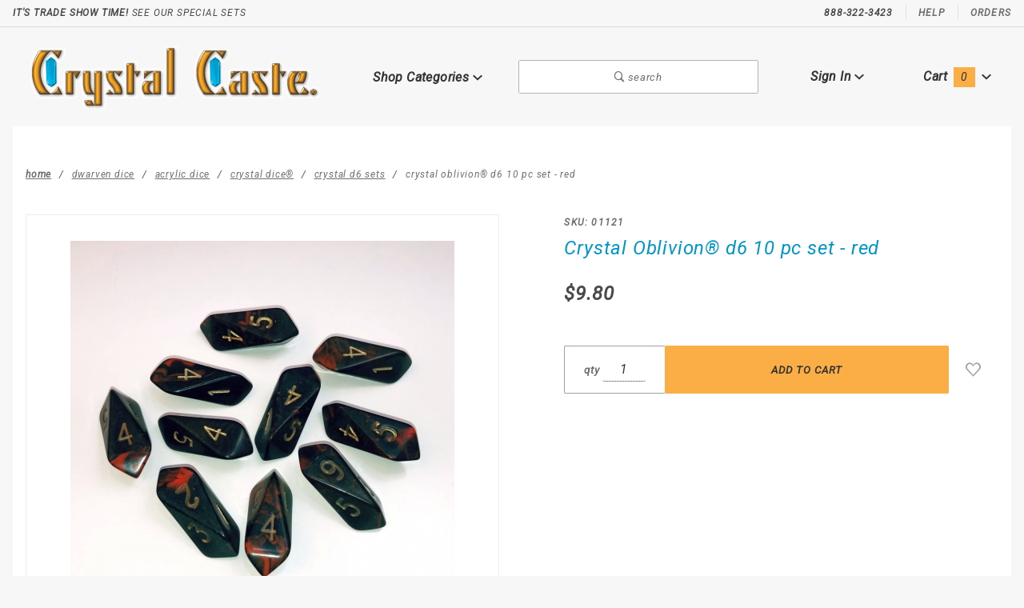

--- FILE ---
content_type: text/html
request_url: https://crystalcaste.com/crystal-oblivion-d6-10-pc-set-red.html
body_size: 14009
content:
<!DOCTYPE html><html lang="en" class="no-js" xmlns:fb="http://ogp.me/ns/fb#"><script>window.addEventListener('DOMContentLoaded', function () {sessionStorage.setItem('continue_url', 'https://crystalcaste.com/crystal-obliviona-d6-10-pc-set-red.html');});</script><head><meta charset="utf-8"><meta http-equiv="X-UA-Compatible" content="IE=edge"><meta name="viewport" content="width=device-width, initial-scale=1"><base href="https://crystalcaste.com/mm5/"><title>Crystal Caste: Crystal Oblivion® d6 10 pc set - red</title><link rel="preconnect" href="//www.google-analytics.com" data-resource-group="css_list" data-resource-code="preconnect-google-analytics" /><link href="https://fonts.gstatic.com" data-resource-group="css_list" data-resource-code="preconnect-google-fonts" /><link rel="stylesheet" href="https://fonts.googleapis.com/css?family=Poppins:300,400,600,700|Roboto:400i&amp;display=optional" data-resource-group="css_list" data-resource-code="google-fonts" /><link media="all" rel="stylesheet" type="text/css" href="https://crystalcaste.com/mm5/json.mvc?Store_Code=CC&amp;Function=CSSResource_Output&amp;CSSCombinedResource_Code=stylesheet&T=ed5ab0cc" data-resource-group="css_list" data-resource-code="stylesheet" /><link type="text/css" media="all" rel="stylesheet" href="themes/colossus/ui/css/smv-custom.css?T=34081d23" data-resource-group="css_list" data-resource-code="smv-custom" /><script type="text/javascript">
var MMThemeBreakpoints =
[
{
"code":	"mobile",
"name":	"Mobile",
"start":	{
"unit": "px",
"value": ""
}
,
"end":	{
"unit": "em",
"value": "39.999"
}
}
,{
"code":	"tablet",
"name":	"Tablet",
"start":	{
"unit": "px",
"value": ""
}
,
"end":	{
"unit": "em",
"value": "59.999"
}
}
];
</script>
<script type="text/javascript">
var json_url = "https:\/\/crystalcaste.com\/mm5\/json.mvc\u003F";
var json_nosessionurl = "https:\/\/crystalcaste.com\/mm5\/json.mvc\u003F";
var Store_Code = "CC";
</script>
<script type="text/javascript" src="https://crystalcaste.com/mm5/clientside.mvc?T=cd493915&amp;Module_Code=cmp-cssui-searchfield&amp;Filename=runtime.js" integrity="sha512-GT3fQyjPOh3ZvhBeXjc3+okpwb4DpByCirgPrWz6TaihplxQROYh7ilw9bj4wu+hbLgToqAFQuw3SCRJjmGcGQ==" crossorigin="anonymous" async defer></script>
<script type="text/javascript">
var MMSearchField_Search_URL_sep = "https:\/\/crystalcaste.com\/search.html\u003FSearch=";
(function( obj, eventType, fn )
{
if ( obj.addEventListener )
{
obj.addEventListener( eventType, fn, false );
}
else if ( obj.attachEvent )
{
obj.attachEvent( 'on' + eventType, fn );
}
})( window, 'mmsearchfield_override', function()
{
MMSearchField.prototype.Menu_Show = function () {if (this.menu_visible) {return;}this.menu_visible = true;};MMSearchField.prototype.Menu_Hide = function () {if (this.menu_visible) {return;}this.menu_visible = true;};MMSearchField.prototype.onMenuAppendHeader = function () {return null;};MMSearchField.prototype.onMenuAppendItem = function (data) {let span;span = newElement('div', {'class': 'u-text-center t-search-preview__item'}, null, null);span.innerHTML = data;return span;};MMSearchField.prototype.onMenuAppendStoreSearch = function (search_value) {let item;item = newElement('div', {'class': 'x-search-preview__search-all'}, null, null);item.element_text = newTextNode('Search store for... "' + search_value + '"', item);return item;};MMSearchField.prototype.onFocus = function () {this.element_menu.classList.toggle('x-search-preview--open');};MMSearchField.prototype.onBlur = function () {this.element_menu.classList.toggle('x-search-preview--open');};/*** Uncomment this to debug the layout styles of the results container.*//*MMSearchField.prototype.Menu_Empty = function() {this.Menu_Item_Select( null );};*//*** Global search controls.*/(function () {'use strict';let searchOpeners = document.querySelectorAll('[data-hook="open-search"]');let searchCloser = document.querySelector('[data-hook="close-search"]');/*** Open global search and set focus to the input field.*/searchOpeners.forEach(function (searchOpener) {searchOpener.addEventListener('click', function (event) {event.preventDefault();document.documentElement.classList.toggle('has-active-search-preview');document.querySelector('[data-hook="global-search"]').focus();});});/*** Close global search.*/searchCloser.addEventListener('click', function (event) {event.preventDefault();document.documentElement.classList.toggle('has-active-search-preview');});/*** Close global search when the `Esc` key is pressed.*/window.addEventListener('keydown', function (keyEvent) {if (keyEvent.defaultPrevented) {return; // Do nothing if the event was already processed}switch (keyEvent.key) {case 'Escape':if (document.documentElement.classList.contains('has-active-search-preview')) {document.documentElement.classList.toggle('has-active-search-preview');}break;default:return;}keyEvent.preventDefault();}, true);}());
} );
</script>
<script type="text/javascript" src="https://crystalcaste.com/mm5/clientside.mvc?T=cd493915&amp;Filename=runtime_ui.js" integrity="sha512-ZIZBhU8Ftvfk9pHoUdkXEXY8RZppw5nTJnFsMqX+3ViPliSA/Y5WRa+eK3vIHZQfqf3R/SXEVS1DJTjmKgVOOw==" crossorigin="anonymous" async defer></script><script type="text/javascript" src="https://crystalcaste.com/mm5/clientside.mvc?T=cd493915&amp;Filename=ajax.js" integrity="sha512-hBYAAq3Edaymi0ELd4oY1JQXKed1b6ng0Ix9vNMtHrWb3FO0tDeoQ95Y/KM5z3XmxcibnvbVujqgLQn/gKBRhA==" crossorigin="anonymous" async defer></script><link rel="apple-touch-icon" sizes="180x180" href="graphics/00000001/favicon/apple-touch-icon.png"><link rel="icon" type="image/png" sizes="32x32" href="graphics/00000001/favicon/favicon-32x32.png"><link rel="icon" type="image/png" sizes="16x16" href="graphics/00000001/favicon/favicon-16x16.png"><link rel="manifest" href="graphics/00000001/favicon/site.webmanifest"><link rel="canonical" href="https://crystalcaste.com/crystal-obliviona-d6-10-pc-set-red.html" itemprop="url"><script type="text/javascript" src="https://crystalcaste.com/mm5/clientside.mvc?T=cd493915&Module_Code=mvga&amp;Filename=mvga.js"></script><link href="https://fonts.googleapis.com/css2?family=Metamorphous&display=swap" rel="stylesheet">
<link type="text/css" media="all" rel="stylesheet" integrity="sha256-lWOXBr8vqpiy3pliCN1FmPIYkHdcr8Y0nc2BRMranrA= sha384-0K5gx4GPe3B0+RaqthenpKbJBAscHbhUuTd+ZmjJoHkRs98Ms3Pm2S4BvJqkmBdh sha512-wrhf+QxqNNvI+O73Y1XxplLd/Bt2GG2kDlyCGfeByKkupyZlAKZKAHXE2TM9/awtFar6eWl+W9hNO6Mz2QrA6Q==" crossorigin="anonymous" href="https://crystalcaste.com/mm5/json.mvc?Store_Code=CC&amp;Function=CSSResource_Output&amp;CSSResource_Code=mm-theme-styles&T=527f9023" data-resource-group="modules" data-resource-code="mm-theme-styles" /><script type="text/javascript" src="scripts/00000001/runtime_combofacets.js?T=701f0f9d" data-resource-group="head_tag" data-resource-code="runtimecombofacets"></script><script type="text/javascript" src="https://crystalcaste.com/mm5/clientside.mvc?T=cd493915&amp;Filename=runtime.js" integrity="sha512-EiU7WIxWkagpQnQdiP517qf12PSFAddgl4rw2GQi8wZOt6BLZjZIAiX4R53VP0ePnkTricjSB7Edt1Bef74vyg==" crossorigin="anonymous" async defer></script><script type="text/javascript" src="https://crystalcaste.com/mm5/clientside.mvc?T=cd493915&amp;Filename=MivaEvents.js" integrity="sha512-bmgSupmJLB7km5aCuKy2K7B8M09MkqICKWkc+0w/Oex2AJv3EIoOyNPx3f/zwF0PZTuNVaN9ZFTvRsCdiz9XRA==" crossorigin="anonymous" async defer></script><script type="text/javascript" src="https://crystalcaste.com/mm5/clientside.mvc?T=cd493915&amp;Filename=AttributeMachine.js" integrity="sha512-e2qSTe38L8wIQn4VVmCXg72J5IKMG11e3c1u423hqfBc6VT0zY/aG1c//K/UjMA6o0xmTAyxRmPOfEUlOFFddQ==" crossorigin="anonymous" async defer></script>
<script type="text/javascript">
(function( obj, eventType, fn )
{
if ( obj.addEventListener )
{
obj.addEventListener( eventType, fn, false );
}
else if ( obj.attachEvent )
{
obj.attachEvent( 'on' + eventType, fn );
}
})( window, 'attributemachine_override', function()
{
AttributeMachine.prototype.Generate_Discount = function (discount) {var discount_div;discount_div = document.createElement('div');discount_div.innerHTML = discount.descrip + ': ' + discount.formatted_discount;return discount_div;};AttributeMachine.prototype.Generate_Swatch = function (product_code, attribute, option) {var swatch_container = document.querySelector('#swatches');var swatch = document.createElement('li');var img = document.createElement('img');img.src = option.image;img.setAttribute('alt', option.prompt);img.setAttribute('title', option.prompt);swatch.classList.add('o-list-inline__item');swatch.setAttribute('data-code', option.code);swatch.setAttribute('data-color', option.prompt);swatch.appendChild(img);setTimeout(function () {if (swatch_container) {var swatch_element = swatch_container.querySelector('ul');var swatch_select = document.querySelector('[data-hook="attribute-swatch-select"]');var swatch_selected = swatch_select.options[swatch_select.selectedIndex].text;var swatch_name_element = document.querySelector('[data-hook="attribute-swatch-name"]');var swatchElements = swatch_element.querySelectorAll('li');swatch_element.removeAttribute('style');swatch_element.classList.add('o-list-inline');/*** Adds the selected swatch name to the label.*/swatch_name_element.textContent = swatch_selected;/*** Adds an active class to the selected swatch.*/swatchElements.forEach(function (swatchElement) {var swatchColor = swatchElement.getAttribute('data-code');var swatchImage = swatchElement.querySelector('img');if (swatchColor === swatch_select.options[swatch_select.selectedIndex].value) {swatchImage.classList.add('x-product-layout-purchase__swatches--active');}});}}, 0);return swatch;};AttributeMachine.prototype.Swatch_Click = function(input, attribute, option) {var swatch_name_element = document.querySelector('[data-hook="attribute-swatch-name"]');var i;for (i = 0; i < input.select.options.length; i++) {if (input.select.options[i].value === option.code) {input.select.selectedIndex = i;}}if (attribute.inventory) {this.Attribute_Changed(input);}swatch_name_element.innerHTML = option.prompt;};
} );
</script>
<script type="text/javascript" src="https://crystalcaste.com/mm5/clientside.mvc?T=cd493915&amp;Filename=ImageMachine.js" integrity="sha512-luSn6atUPOw8U8HPV927zNVkcbbDcvbAlaSh/MEWznSCrOzPC2iQVeXSwLabEEn43FBmR6lKN0jhsWKmJR4n1Q==" crossorigin="anonymous" async defer></script>
<script type="text/javascript">
(function( obj, eventType, fn )
{
if ( obj.addEventListener )
{
obj.addEventListener( eventType, fn, false );
}
else if ( obj.attachEvent )
{
obj.attachEvent( 'on' + eventType, fn );
}
})( window, 'imagemachine_override', function()
{
window.gallery = [];let generate_thumbnail_event = new CustomEvent('ImageMachine_Generate_Thumbnail');let thumbnailIndex = 0;let thumbnail_width;let thumbnail_height;let gallery_container;let gallery_Index = 0;let productName = 'Crystal Oblivion\u00AE d6 10 pc set - red';gallery_container = document.createElement('div');gallery_container.classList.add('x-product-photo-gallery');gallery_container.setAttribute('data-hook', 'photo-gallery');/*** This function allows you to prepend or append code to an existing function.* https://stackoverflow.com/questions/9134686/adding-code-to-a-javascript-function-programmatically*/function functionExtender(container, funcName, prepend, append) {(function () {'use strict';let cachedFunction = container[funcName];container[funcName] = function () {if (prepend) {prepend.apply(this);}let result = cachedFunction.apply(this, arguments);if (append) {append.apply(this);}return result;};})();}ImageMachine.prototype.oninitialize = function (data) {window.gallery = [];gallery_container.innerHTML = '';gallery_Index = 0;thumbnailIndex = 0;this.Initialize(data);this.main_image.setAttribute('data-index', '0');};ImageMachine.prototype.ImageMachine_Generate_Thumbnail = function (thumbnail_image, main_image, closeup_image, type_code) {let img;let thumbnail;let gallery_element;let gallery_image;if (!thumbnail_width && !thumbnail_height) {thumbnail_width = this.thumb_width + 'px';thumbnail_height = this.thumb_height + 'px';}thumbnail = document.createElement('span');thumbnail.classList.add('x-product-layout-images__thumbnail-image');thumbnail.setAttribute('data-index', thumbnailIndex++);thumbnail.setAttribute('data-main', main_image);thumbnail.setAttribute('data-type', type_code);thumbnail.setAttribute('data-zoom', closeup_image);thumbnail.setAttribute('style', 'width: ' + thumbnail_width + '; display: inline-block; height: ' + thumbnail_height +';');if (typeof( thumbnail_image ) === 'string' && thumbnail_image.length > 0) {img = document.createElement('img');img.src = thumbnail_image;img.setAttribute('alt', productName);img.setAttribute('itemprop', 'thumbnail');thumbnail.appendChild(img);}/*** Create a scrollable gallery, append it to the page, and open on main image click.*/gallery_image = (typeof (closeup_image) === 'string' && closeup_image.length > 0) ? closeup_image : main_image;if (typeof( closeup_image ) === 'string' && closeup_image.length > 0) {gallery_element = document.createElement('img');gallery_element.src = gallery_image;gallery_element.setAttribute('data-index', gallery_Index++);gallery_element.setAttribute('alt', productName);gallery_container.appendChild(gallery_element);}gallery.push({src: gallery_image,title: productName});document.dispatchEvent(generate_thumbnail_event);return thumbnail;};let gallery_template = document.querySelector('[data-hook="photo-gallery-template"]');if (gallery_template) {gallery_template.appendChild(gallery_container);}/*** This controls what happens when you click a thumbnail.*/functionExtender(ImageMachine.prototype,'onthumbnailimageclick',function () {},function () {let clickedElement = event.target;//console.log(clickedElement.getAttribute('data-index'));this.main_image.setAttribute('data-index', clickedElement.getAttribute('data-index'));});/*** This disables the default Miva image zoom functionality.* @return {boolean}*/ImageMachine.prototype.Closeup_Open = function () {return false;};ImageMachine.prototype.onmainimageclick = function () {};
} );
</script>
<meta property="og:title" content="Crystal Oblivion® d6 10 pc set - red"><meta property="og:type" content="product"><meta property="og:image" content="https://crystalcaste.com/mm5/graphics/00000001/01121-crystal-oblivion-10d6-red-1000.jpg"><meta property="og:url" content="https://crystalcaste.com/crystal-obliviona-d6-10-pc-set-red.html"><meta property="og:site_name" content="Crystal Caste"><meta property="og:description" content="Check out the deal on Crystal Oblivion® d6 10 pc set - red at Crystal Caste"><meta property="og:locale" content="en_US"><meta name="twitter:card" content="summary_large_image"><meta name="twitter:site" content="@TWITTER_ACCOUNT"><meta name="twitter:creator" content="@TWITTER_ACCOUNT"><meta name="twitter:url" content="https://crystalcaste.com/crystal-obliviona-d6-10-pc-set-red.html"><meta name="twitter:title" content="Crystal Oblivion® d6 10 pc set - red"><meta name="twitter:description" content="Check out the deal on Crystal Oblivion® d6 10 pc set - red at Crystal Caste"><meta name="twitter:image" content="https://crystalcaste.com/mm5/graphics/00000001/01121-crystal-oblivion-10d6-red-1000.jpg"><meta name="twitter:image:alt" content="Crystal Oblivion® d6 10 pc set - red"></head><body id="js-PROD" class="o-site-wrapper t-page-prod"><section class="o-wrapper o-wrapper--full t-global-search" itemscope itemtype="http://schema.org/WebSite"><meta itemprop="url" content="//crystalcaste.com/"/><form class="t-global-search__form" method="post" action="https://crystalcaste.com/search.html" itemprop="potentialAction" itemscope itemtype="http://schema.org/SearchAction"><fieldset><legend>Product Search</legend><ul class="c-form-list"><li class="c-form-list__item c-form-list__item--full c-control-group u-flex o-layout--align-center o-layout--justify-between"><label class="u-color-gray-50 u-font-tiny" for="global-search"><span class="u-icon-search"></span> search</label><button class="c-button c-control-group__button u-bg-gray-10 u-border-none u-color-gray-50 u-font-tiny u-text-uppercase" data-hook="close-search" type="button"><span class="u-font-tiny u-icon-cross"></span> Close</button></li><li class="c-form-list__item c-form-list__item--full c-control-group u-flex"><meta itemprop="target" content="https://crystalcaste.com/search.html?q={Search}"/><input id="global-search" class="c-form-input c-control-group__field u-bg-transparent u-border-none u-font-huge u-text-bold" data-hook="global-search" data-mm_searchfield="Yes" data-mm_searchfield_id="x-search-preview" type="search" name="Search" value="" placeholder="" autocomplete="off" required itemprop="query-input"><button class="c-button c-button--large c-control-group__button u-bg-transparent u-border-none u-color-gray-40 u-font-tiny o-layout--no-wrap u-text-uppercase" type="submit"><span class="u-font-tiny u-icon-arrow-left"></span> Press Enter</button></li></ul></fieldset><span class="x-search-preview t-search-preview" data-hook="search-preview" data-mm_searchfield_menu="Yes" data-mm_searchfield_id="x-search-preview"></span></form></section><div id="refinery_annex" class="readytheme-contentsection">
<section class="x-refinery-annex" data-hook="refinery-annex">
<div class="x-refinery-annex__content u-bg-white">
<header class="x-refinery-annex__header">
<button class="c-button c-button--large u-bg-gray-20 u-color-gray-50" data-hook="close-refinery-annex" type="button" aria-label="Close Facets List">
<span class="u-font-small u-icon-cross"></span>
</button>
<span class="x-refinery-annex__title">Filters</span>
</header>
<div class="x-refinery-annex__list">
<nav class="x-category-tree">
<div class="x-category-tree__row">
<form method="get" action="https://crystalcaste.com/crystal-oblivion-d6-10-pc-set-red.html">
<fieldset>
<legend>Search Facets</legend>

<input type="hidden" name="Category_Code" value="CD10d6" />


<input type="hidden" name="Search" value="" />
<input type="hidden" name="Sort_By" value="disp_order" />
<input type="hidden" name="Per_Page" value="" />
<ul class="c-form-list">
</ul>
</fieldset>
</form>
</div>
</nav>
</div>
</div>
</section>
</div>
<header class="o-wrapper o-wrapper--full o-wrapper--flush t-site-header" data-hook="site-header"><div id="fasten_header" class="x-fasten-header">
<section class="o-layout o-layout--align-center t-site-header__masthead" data-hook="fasten-header">
<div class="o-layout__item u-width-2 u-text-center t-site-header__logo">
<a href="https://crystalcaste.com/" title="Crystal Caste" rel="nofollow">

<img class="x-fasten-header__logo-image" src="graphics/00000001/g_animated_logo_2020.gif" alt="Crystal Caste" style="max-width: px; max-height: 0px;">

</a>
</div>
<div class="o-layout__item u-width-2 ">
<a class="c-button u-bg-transparent x-omega-navigation__trigger t-primary-link" data-hook="open-omega" href="https://crystalcaste.com/our-catalog.html">Shop Categories <span class="u-font-tiny u-icon-chevron-down x-omega-navigation__trigger-icon t-prevent-events"></span></a>
</div>
<div class="o-layout__item u-width-4 u-width-5--wu-text-center ">
<button class="c-button c-button--full c-button--large u-bg-transparent u-border-gray-30 u-color-gray-50 u-font-tiny t-open-search" data-hook="open-search" type="button"><span class="u-icon-search"></span> search</button>
</div>
<ul class="o-layout__item o-list-bare u-flex u-grids-3 u-text-center u-width-4 u-width-3--w t-site-header__masthead-customer-block ">
<li class="o-layout__item u-block">
<a class="t-primary-link" href="https://crystalcaste.com/wish-lists.html">Wish List</a>
</li>
<li class="o-layout__item">

<a class="t-primary-link" href="https://crystalcaste.com/customer-log-in.html">Sign In</a>

</li>
<li class="o-layout__item">
<a class="t-primary-link t-site-header__basket-link" href="https://crystalcaste.com/basket-contents.html">
Cart
<span class="u-bg-primary u-color-black t-site-header__basket-link-quantity t-prevent-events" data-hook="mini-basket-count">0</span>
</a>
</li>
</ul>
<div class="o-layout__item u-width-12 u-width-10--l u-hidden ">
<br class="u-hidden--m">
<span class="c-heading-echo u-block u-text-bold u-text-center u-text-right--l u-text-uppercase u-color-gray-50"><span class="u-icon-secure"></span> Secure Checkout</span>
</div>
</section>
</div>
<section class="t-site-header__top-navigation "><div class="u-text-center u-text-left--m"><span id="header_message" class="readytheme-banner">
<a href="https://crystalcaste.com/trade-shows.html" target="_self"><span class="u-text-uppercase t-site-header__message"><strong>It's Trade Show Time!</strong> See Our Special Sets</span></a>
</span>
</div><nav class="u-hidden u-flex--m"><span class="t-site-header__links u-hidden--m u-inline-block--l">888-322-3423</span><a class="t-secondary-link t-site-header__links" href="https://crystalcaste.com/customer-service-contact-us.html" title="Help">Help</a>
<a class="t-secondary-link t-site-header__links" href="https://crystalcaste.com/order-history-list.html" title="Orders">Orders</a>
</nav></section><section class="o-wrapper t-site-header__masthead"><div class="o-layout o-layout--align-center"><div class="o-layout__item u-flex u-grids-2 u-hidden--l u-width-3 "><button class="c-button c-button--flush c-button--full c-button--hollow u-bg-transparent u-border-none u-color-gray-50 u-icon-menu" data-hook="open-main-menu " type="button" aria-label="Open Main Menu"></button><button class="c-button c-button--flush c-button--full c-button--hollow u-bg-transparent u-border-none u-color-gray-50 u-icon-search" data-hook="open-search" type="button" aria-label="Open Search Box"></button></div><div class="o-layout__item u-width-7 u-width-7--m u-width-4--l u-text-center t-site-header__logo"><a href="https://crystalcaste.com/" title="Crystal Caste" rel="nofollow"><img src="graphics/00000001/g_animated_logo_2020.gif" alt="Crystal Caste"></a></div><div class="o-layout__item u-flex u-grids-2 u-hidden--l u-width-3 u-width-2--m "><a class="c-button c-button--flush c-button--full u-bg-primary u-border-none u-color-black t-site-header__basket-link-quantity--mobile" data-hook="open-mini-basket mini-basket-count" href="https://crystalcaste.com/basket-contents.html">0<span class="u-font-tiny u-icon-chevron-down t-site-header__basket-icon t-prevent-events"></span></a></div><div class="o-layout__item u-hidden u-block--l u-width-2 u-text-center "><button class="c-button u-bg-transparent x-omega-navigation__trigger t-primary-link" data-hook="activate-omega" type="button">Shop Categories <span class="u-font-tiny u-icon-chevron-down x-omega-navigation__trigger-icon t-prevent-events"></span></button></div><div class="o-layout__item u-hidden u-block--l u-width-3--l u-width-4--w u-text-center "><button class="c-button c-button--full c-button--large u-bg-transparent u-border-gray-30 u-color-gray-50 u-font-small t-open-search" data-hook="open-search" type="button"><span class="u-icon-search"></span> search</button></div><ul class="o-layout__item o-list-bare u-hidden u-flex--l u-grids-2 u-text-center u-width-3--l u-width-2--w t-site-header__masthead-customer-block "><li class="o-layout__item"><a class="x-show-related__link t-primary-link" data-hook="show-related" data-target="global-account" href="https://crystalcaste.com/customer-log-in.html">Sign In <span class="x-show-related__icon u-font-tiny u-icon-chevron-down t-prevent-events"></span></a></li><li class="o-layout__item"><a class="t-primary-link t-site-header__basket-link" data-hook="open-mini-basket" href="https://crystalcaste.com/basket-contents.html">Cart<span class="u-bg-primary u-color-black t-site-header__basket-link-quantity t-prevent-events" data-hook="mini-basket-count">0</span><span class="u-font-tiny u-icon-chevron-down t-site-header__basket-icon t-prevent-events"></span></a></li></ul><div id="global_account" class="readytheme-contentsection">
<div class="u-bg-gray-10 u-over-everything t-global-account" data-hook="global-account">
<form class="t-global-account__form" method="post" action="https://crystalcaste.com/crystal-oblivion-d6-10-pc-set-red.html" autocomplete="off">
<fieldset>
<legend>Global Account Log In</legend>
<input type="hidden" name="Action" value="LOGN" />
<input type="hidden" name="Category_Code" value="CD10d6" />
<input type="hidden" name="Product_Code" value="01121" />
<input type="hidden" name="Search" value="" />
<input type="hidden" name="Per_Page" value="" />
<input type="hidden" name="Sort_By" value="disp_order" />
<ul class="c-form-list">
<li class="c-form-list__item c-form-list__item--full">
<label id="Login_Email_Label" for="Login_Email" title="Email Adress">
<input id="Login_Email" class="c-form-input c-form-input--large u-text-uppercase" type="email" name="Customer_LoginEmail" value="" aria-labelledby="Login_Email_Label" autocomplete="email" placeholder="Email" required>
</label>
</li>
<li class="c-form-list__item c-form-list__item--full">
<label id="Login_Password_Label" for="Login_Password" title="Password">
<input id="Login_Password" class="c-form-input c-form-input--large u-text-uppercase" type="password" name="Customer_Password" aria-labelledby="Login_Password_Label" autocomplete="current-password" placeholder="Password">
</label>
</li>
<li class="c-form-list__item c-form-list__item--full">
<input class="c-button c-button--full c-button--huge u-bg-black u-color-white u-font-small u-text-medium u-text-uppercase" type="submit" value="Sign In">
</li>
<li class="c-form-list__item c-form-list__item--full">
<a class="c-button c-button--full c-button--hollow c-button--huge u-bg-gray-10 u-color-black u-font-small u-text-medium u-text-uppercase" href="https://crystalcaste.com/customer-log-in.html">Register</a>
</li>
<li class="c-form-list__item c-form-list__item--full u-text-center">
<a class="u-font-tiny u-text-medium u-text-uppercase t-secondary-link" href="https://crystalcaste.com/forgot-password.html">Forgot Password?</a>
</li>
</ul>
</fieldset>
</form>
</div>
</div>
<div id="mini_basket" class="readytheme-contentsection">
<section class="u-bg-gray-10 x-mini-basket" data-hook="mini-basket" data-item-count="0" data-subtotal=""><div class="x-mini-basket__content"><footer class="x-mini-basket__footer"><div class="x-messages x-messages--info u-text-center u-text-medium u-text-uppercase">Your Shopping Cart Is Empty</div></footer></div></section>
</div>
<div class="o-layout__item u-width-12 u-width-10--l u-hidden "><br class="u-hidden--m"><span class="u-block u-text-bold u-text-center u-text-right--l u-text-uppercase u-color-gray-50"><span class="u-icon-secure"></span> Secure Checkout</span></div></div></section><section class="o-wrapper u-over-page x-omega-navigation" data-hook="omega-navigation">
<div class="o-layout o-layout--flush u-bg-gray-10">
<nav class="o-layout__item u-width-12">
<div class="x-omega-navigation__wrap">
<header class="x-omega-navigation__header u-hidden--l c-control-group">
<a class="c-button c-button--full c-control-group__button u-bg-transparent u-color-gray-40" href="https://crystalcaste.com/customer-log-in.html"><span class="u-icon-user"></span> Sign In or Register</a>
<button class="c-button c-control-group__button u-bg-transparent u-color-gray-40 u-icon-cross" data-hook="close-main-menu" type="button" aria-label="Close Main Menu"></button>
</header>
<div class="o-layout x-omega-navigation__content" data-hook="omega-navigation__content">
<div class="o-layout__item u-width-12 u-width-3--l x-omega-navigation__parents" data-hook="omega-navigation__parents">
<ul class="x-omega-navigation__row">
<li class="x-omega-navigation__list ">
<a class="x-omega-navigation__link" data-hook="omega-navigation__link " href="https://crystalcaste.com/crystal-dicea.html" target="_self">
Crystal Dice
</a>
</li>
<li class="x-omega-navigation__list has-child-menu" data-hook="omega-child-menu">
<a class="x-omega-navigation__link" data-hook="omega-navigation__link " data-children="2" href="https://crystalcaste.com/acrylic-dice.html" target="_self">
Acrylic Dice
<span class="x-omega-navigation__link-carat u-hidden--l"><span class="u-icon-chevron-right"></span></span>
</a>
<ul class="x-omega-navigation__row u-hidden--l is-hidden">
<li class="x-omega-navigation__list" data-hook="show-previous-menu">
<span class="x-omega-navigation__link"><span class="u-icon-chevron-left">&nbsp;</span><span class="o-layout--grow">Main Menu</span></span>
</li>
<li class="x-omega-navigation__list ">
<a class="x-omega-navigation__link" href="https://crystalcaste.com/fantasy-dice.html" target="_self">
Fantasy Dice
</a>
</li>
<li class="x-omega-navigation__list ">
<a class="x-omega-navigation__link" href="https://crystalcaste.com/classic-dice.html" target="_self">
Classic Dice
</a>
</li>
<li class="x-omega-navigation__list">
<a class="x-omega-navigation__link" href="https://crystalcaste.com/acrylic-dice.html" target="_self">View All Acrylic Dice</a>
</li>
</ul>
</li>
<li class="x-omega-navigation__list has-child-menu" data-hook="omega-child-menu">
<a class="x-omega-navigation__link" data-hook="omega-navigation__link " data-children="5" href="https://crystalcaste.com/dwarven-dice.html" target="_self">
Dwarven Dice
<span class="x-omega-navigation__link-carat u-hidden--l"><span class="u-icon-chevron-right"></span></span>
</a>
<ul class="x-omega-navigation__row u-hidden--l is-hidden">
<li class="x-omega-navigation__list" data-hook="show-previous-menu">
<span class="x-omega-navigation__link"><span class="u-icon-chevron-left">&nbsp;</span><span class="o-layout--grow">Main Menu</span></span>
</li>
<li class="x-omega-navigation__list ">
<a class="x-omega-navigation__link" href="https://crystalcaste.com/dwarven-stonesa.html" target="_self">
Dwarven Stones
</a>
</li>
<li class="x-omega-navigation__list ">
<a class="x-omega-navigation__link" href="https://crystalcaste.com/unique-dwarven-stonesa.html" target="_self">
Extraordinary Dwarven Stones
</a>
</li>
<li class="x-omega-navigation__list ">
<a class="x-omega-navigation__link" href="https://crystalcaste.com/dwarven-metala.html" target="_self">
Dwarven Metal
</a>
</li>
<li class="x-omega-navigation__list">
<a class="x-omega-navigation__link" href="https://crystalcaste.com/dwarven-dice.html" target="_self">View All Dwarven Dice</a>
</li>
</ul>
</li>
<li class="x-omega-navigation__list ">
<a class="x-omega-navigation__link" data-hook="omega-navigation__link " href="https://crystalcaste.com/battlehivea.html" target="_self">
BattleHives
</a>
</li>
<li class="x-omega-navigation__list has-child-menu" data-hook="omega-child-menu">
<a class="x-omega-navigation__link" data-hook="omega-navigation__link " data-children="10" href="https://crystalcaste.com/em-4-miniatures.html" target="_self">
Miniatures
<span class="x-omega-navigation__link-carat u-hidden--l"><span class="u-icon-chevron-right"></span></span>
</a>
<ul class="x-omega-navigation__row u-hidden--l is-hidden">
<li class="x-omega-navigation__list" data-hook="show-previous-menu">
<span class="x-omega-navigation__link"><span class="u-icon-chevron-left">&nbsp;</span><span class="o-layout--grow">Main Menu</span></span>
</li>
<li class="x-omega-navigation__list ">
<a class="x-omega-navigation__link" href="https://crystalcaste.com/the-farmhouse.html" target="_self">
The Farmhouse
</a>
</li>
<li class="x-omega-navigation__list">
<a class="x-omega-navigation__link" href="https://crystalcaste.com/em-4-miniatures.html" target="_self">View All Miniatures</a>
</li>
</ul>
</li>
<li class="x-omega-navigation__list has-child-menu" data-hook="omega-child-menu">
<a class="x-omega-navigation__link" data-hook="omega-navigation__link " data-children="12" href="https://crystalcaste.com/accessories.html" target="_self">
Accessories
<span class="x-omega-navigation__link-carat u-hidden--l"><span class="u-icon-chevron-right"></span></span>
</a>
<ul class="x-omega-navigation__row u-hidden--l is-hidden">
<li class="x-omega-navigation__list" data-hook="show-previous-menu">
<span class="x-omega-navigation__link"><span class="u-icon-chevron-left">&nbsp;</span><span class="o-layout--grow">Main Menu</span></span>
</li>
<li class="x-omega-navigation__list ">
<a class="x-omega-navigation__link" href="https://crystalcaste.com/battlehivea.html" target="_self">
BattlHives
</a>
</li>
<li class="x-omega-navigation__list ">
<a class="x-omega-navigation__link" href="https://crystalcaste.com/em-4-miniatures.html" target="_self">
eM-4-Miniatures
</a>
</li>
<li class="x-omega-navigation__list ">
<a class="x-omega-navigation__link" href="https://crystalcaste.com/combat-mata.html" target="_self">
Combat Mat®
</a>
</li>
<li class="x-omega-navigation__list ">
<a class="x-omega-navigation__link" href="https://crystalcaste.com/dice-bags.html" target="_self">
Dice Bags
</a>
</li>
<li class="x-omega-navigation__list ">
<a class="x-omega-navigation__link" href="https://crystalcaste.com/treasure-chests.html" target="_self">
Treasure Chests
</a>
</li>
<li class="x-omega-navigation__list ">
<a class="x-omega-navigation__link" href="https://crystalcaste.com/eldritch-gems.html" target="_self">
Eldritch Gems
</a>
</li>
<li class="x-omega-navigation__list ">
<a class="x-omega-navigation__link" href="https://crystalcaste.com/skullbonesa.html" target="_self">
Skull+Bones™
</a>
</li>
<li class="x-omega-navigation__list ">
<a class="x-omega-navigation__link" href="https://crystalcaste.com/battletop.html" target="_self">
BattleTop
</a>
</li>
<li class="x-omega-navigation__list">
<a class="x-omega-navigation__link" href="https://crystalcaste.com/accessories.html" target="_self">View All Accessories</a>
</li>
</ul>
</li>
<li class="x-omega-navigation__list has-child-menu" data-hook="omega-child-menu">
<a class="x-omega-navigation__link" data-hook="omega-navigation__link " data-children="21" href="" target="_self">
Gifts
<span class="x-omega-navigation__link-carat u-hidden--l"><span class="u-icon-chevron-right"></span></span>
</a>
<ul class="x-omega-navigation__row u-hidden--l is-hidden">
<li class="x-omega-navigation__list" data-hook="show-previous-menu">
<span class="x-omega-navigation__link"><span class="u-icon-chevron-left">&nbsp;</span><span class="o-layout--grow">Main Menu</span></span>
</li>
<li class="x-omega-navigation__list ">
<a class="x-omega-navigation__link" href="https://crystalcaste.com/dwarven-stonesa-jewelry.html" target="_self">
Dwarven Stones Jewelry
</a>
</li>
<li class="x-omega-navigation__list ">
<a class="x-omega-navigation__link" href="https://crystalcaste.com/jingle-bones.html" target="_self">
Jingle Bones
</a>
</li>
<li class="x-omega-navigation__list ">
<a class="x-omega-navigation__link" href="https://crystalcaste.com/skullbonesa.html" target="_self">
Skull + Bones
</a>
</li>
<li class="x-omega-navigation__list ">
<a class="x-omega-navigation__link" href="https://crystalcaste.com/inflatable-d20.html" target="_self">
Inflatable D20
</a>
</li>
<li class="x-omega-navigation__list">
<a class="x-omega-navigation__link" href="" target="_self">View All Gifts</a>
</li>
</ul>
</li>
<li class="x-omega-navigation__list has-child-menu" data-hook="omega-child-menu">
<a class="x-omega-navigation__link" data-hook="omega-navigation__link " data-children="26" href="https://crystalcaste.com/giant-d20-dwarven-metala.html" target="_self">
Games
<span class="x-omega-navigation__link-carat u-hidden--l"><span class="u-icon-chevron-right"></span></span>
</a>
<ul class="x-omega-navigation__row u-hidden--l is-hidden">
<li class="x-omega-navigation__list" data-hook="show-previous-menu">
<span class="x-omega-navigation__link"><span class="u-icon-chevron-left">&nbsp;</span><span class="o-layout--grow">Main Menu</span></span>
</li>
<li class="x-omega-navigation__list ">
<a class="x-omega-navigation__link" href="https://crystalcaste.com/pyrate-poker-set.html" target="_self">
Icehouse Pyramids
</a>
</li>
<li class="x-omega-navigation__list">
<a class="x-omega-navigation__link" href="https://crystalcaste.com/giant-d20-dwarven-metala.html" target="_self">View All Games</a>
</li>
</ul>
</li>
<li class="x-omega-navigation__list has-child-menu" data-hook="omega-child-menu">
<a class="x-omega-navigation__link" data-hook="omega-navigation__link " data-children="28" href="https://crystalcaste.com/information.html" target="_self">
Information
<span class="x-omega-navigation__link-carat u-hidden--l"><span class="u-icon-chevron-right"></span></span>
</a>
<ul class="x-omega-navigation__row u-hidden--l is-hidden">
<li class="x-omega-navigation__list" data-hook="show-previous-menu">
<span class="x-omega-navigation__link"><span class="u-icon-chevron-left">&nbsp;</span><span class="o-layout--grow">Main Menu</span></span>
</li>
<li class="x-omega-navigation__list ">
<a class="x-omega-navigation__link" href="https://crystalcaste.com/ordering-information.html" target="_self">
Ordering Information
</a>
</li>
<li class="x-omega-navigation__list ">
<a class="x-omega-navigation__link" href="https://crystalcaste.com/store-finder.html" target="_self">
Store Finder
</a>
</li>
<li class="x-omega-navigation__list ">
<a class="x-omega-navigation__link" href="https://crystalcaste.com/links.html" target="_self">
Links
</a>
</li>
<li class="x-omega-navigation__list ">
<a class="x-omega-navigation__link" href="https://crystalcaste.com/contact-895.html" target="_self">
Contact Us
</a>
</li>
<li class="x-omega-navigation__list ">
<a class="x-omega-navigation__link" href="https://crystalcaste.com/wholesale.html" target="_self">
Wholesale
</a>
</li>
<li class="x-omega-navigation__list">
<a class="x-omega-navigation__link" href="https://crystalcaste.com/information.html" target="_self">View All Information</a>
</li>
</ul>
</li>
<li class="x-omega-navigation__list ">
<a class="x-omega-navigation__link" data-hook="omega-navigation__link " href="https://crystalcaste.com/trade-shows.html" target="_self">
Trade Show Dice
</a>
</li>
</ul>
</div>
<div class="o-layout__item u-block--l u-hidden u-width-9--l x-omega-navigation__children" data-hook="omega-navigation__children">
<aside class="x-omega-navigation__child-wrap" data-hook="2">
<ul class="x-omega-navigation__child-block">
<li class="x-omega-navigation__child-list">
<a class="x-omega-navigation__child-link" href="https://crystalcaste.com/fantasy-dice.html" target="_self">Fantasy Dice</a>
</li>
</ul>
<ul class="x-omega-navigation__child-block">
<li class="x-omega-navigation__child-list">
<a class="x-omega-navigation__child-link" href="https://crystalcaste.com/classic-dice.html" target="_self">Classic Dice</a>
</li>
</ul>
</aside>
<aside class="x-omega-navigation__child-wrap" data-hook="5">
<ul class="x-omega-navigation__child-block">
<li class="x-omega-navigation__child-list">
<a class="x-omega-navigation__child-link" href="https://crystalcaste.com/dwarven-stonesa.html" target="_self">Dwarven Stones</a>
</li>
</ul>
<ul class="x-omega-navigation__child-block">
<li class="x-omega-navigation__child-list">
<a class="x-omega-navigation__child-link" href="https://crystalcaste.com/unique-dwarven-stonesa.html" target="_self">Extraordinary Dwarven Stones</a>
</li>
</ul>
<ul class="x-omega-navigation__child-block">
<li class="x-omega-navigation__child-list">
<a class="x-omega-navigation__child-link" href="https://crystalcaste.com/dwarven-metala.html" target="_self">Dwarven Metal</a>
</li>
</ul>
</aside>
<aside class="x-omega-navigation__child-wrap" data-hook="10">
<ul class="x-omega-navigation__child-block">
<li class="x-omega-navigation__child-list">
<a class="x-omega-navigation__child-link" href="https://crystalcaste.com/the-farmhouse.html" target="_self">The Farmhouse</a>
</li>
</ul>
</aside>
<aside class="x-omega-navigation__child-wrap" data-hook="12">
<ul class="x-omega-navigation__child-block">
<li class="x-omega-navigation__child-list">
<a class="x-omega-navigation__child-link" href="https://crystalcaste.com/battlehivea.html" target="_self">BattlHives</a>
</li>
</ul>
<ul class="x-omega-navigation__child-block">
<li class="x-omega-navigation__child-list">
<a class="x-omega-navigation__child-link" href="https://crystalcaste.com/em-4-miniatures.html" target="_self">eM-4-Miniatures</a>
</li>
</ul>
<ul class="x-omega-navigation__child-block">
<li class="x-omega-navigation__child-list">
<a class="x-omega-navigation__child-link" href="https://crystalcaste.com/combat-mata.html" target="_self">Combat Mat®</a>
</li>
</ul>
<ul class="x-omega-navigation__child-block">
<li class="x-omega-navigation__child-list">
<a class="x-omega-navigation__child-link" href="https://crystalcaste.com/dice-bags.html" target="_self">Dice Bags</a>
</li>
</ul>
<ul class="x-omega-navigation__child-block">
<li class="x-omega-navigation__child-list">
<a class="x-omega-navigation__child-link" href="https://crystalcaste.com/treasure-chests.html" target="_self">Treasure Chests</a>
</li>
</ul>
<ul class="x-omega-navigation__child-block">
<li class="x-omega-navigation__child-list">
<a class="x-omega-navigation__child-link" href="https://crystalcaste.com/eldritch-gems.html" target="_self">Eldritch Gems</a>
</li>
</ul>
<ul class="x-omega-navigation__child-block">
<li class="x-omega-navigation__child-list">
<a class="x-omega-navigation__child-link" href="https://crystalcaste.com/skullbonesa.html" target="_self">Skull+Bones™</a>
</li>
</ul>
<ul class="x-omega-navigation__child-block">
<li class="x-omega-navigation__child-list">
<a class="x-omega-navigation__child-link" href="https://crystalcaste.com/battletop.html" target="_self">BattleTop</a>
</li>
</ul>
</aside>
<aside class="x-omega-navigation__child-wrap" data-hook="21">
<ul class="x-omega-navigation__child-block">
<li class="x-omega-navigation__child-list">
<a class="x-omega-navigation__child-link" href="https://crystalcaste.com/dwarven-stonesa-jewelry.html" target="_self">Dwarven Stones Jewelry</a>
</li>
</ul>
<ul class="x-omega-navigation__child-block">
<li class="x-omega-navigation__child-list">
<a class="x-omega-navigation__child-link" href="https://crystalcaste.com/jingle-bones.html" target="_self">Jingle Bones</a>
</li>
</ul>
<ul class="x-omega-navigation__child-block">
<li class="x-omega-navigation__child-list">
<a class="x-omega-navigation__child-link" href="https://crystalcaste.com/skullbonesa.html" target="_self">Skull + Bones</a>
</li>
</ul>
<ul class="x-omega-navigation__child-block">
<li class="x-omega-navigation__child-list">
<a class="x-omega-navigation__child-link" href="https://crystalcaste.com/inflatable-d20.html" target="_self">Inflatable D20</a>
</li>
</ul>
</aside>
<aside class="x-omega-navigation__child-wrap" data-hook="26">
<ul class="x-omega-navigation__child-block">
<li class="x-omega-navigation__child-list">
<a class="x-omega-navigation__child-link" href="https://crystalcaste.com/pyrate-poker-set.html" target="_self">Icehouse Pyramids</a>
</li>
</ul>
</aside>
<aside class="x-omega-navigation__child-wrap" data-hook="28">
<ul class="x-omega-navigation__child-block">
<li class="x-omega-navigation__child-list">
<a class="x-omega-navigation__child-link" href="https://crystalcaste.com/ordering-information.html" target="_self">Ordering Information</a>
</li>
</ul>
<ul class="x-omega-navigation__child-block">
<li class="x-omega-navigation__child-list">
<a class="x-omega-navigation__child-link" href="https://crystalcaste.com/store-finder.html" target="_self">Store Finder</a>
</li>
</ul>
<ul class="x-omega-navigation__child-block">
<li class="x-omega-navigation__child-list">
<a class="x-omega-navigation__child-link" href="https://crystalcaste.com/links.html" target="_self">Links</a>
</li>
</ul>
<ul class="x-omega-navigation__child-block">
<li class="x-omega-navigation__child-list">
<a class="x-omega-navigation__child-link" href="https://crystalcaste.com/contact-895.html" target="_self">Contact Us</a>
</li>
</ul>
<ul class="x-omega-navigation__child-block">
<li class="x-omega-navigation__child-list">
<a class="x-omega-navigation__child-link" href="https://crystalcaste.com/wholesale.html" target="_self">Wholesale</a>
</li>
</ul>
</aside>
</div>
</div>
</div>
</nav>
</div>
</section></header><!-- end t-site-header --><main class="o-wrapper t-wrapper"><section class="t-expanded-block u-bg-white"><nav class="o-wrapper x-collapsing-breadcrumbs t-breadcrumbs t-wrapper" data-hook="collapsing-breadcrumbs" aria-label="Breadcrumb"><ul class="o-list-inline x-collapsing-breadcrumbs__group u-hidden" data-hook="collapsing-breadcrumbs__group"></ul><ul class="o-list-inline x-collapsing-breadcrumbs__list" data-hook="collapsing-breadcrumbs__list" itemscope itemtype="http://schema.org/BreadcrumbList"><li class="o-list-inline__item u-hidden" data-hook="collapsing-breadcrumbs__trigger-area"><button class="c-button c-button--hollow u-border-none u-color-black u-bg-transparent x-collapsing-breadcrumbs__button" data-hook="collapsing-breadcrumbs__button">&hellip;</button></li><li class="o-list-inline__item u-text-bold" data-hook="collapsing-breadcrumbs__item" itemprop="itemListElement" itemscope itemtype="http://schema.org/ListItem"><a class="u-color-gray-50 u-inline-block" href="https://crystalcaste.com/" title="Home" itemprop="item"><span itemprop="name">Home</span></a><meta itemprop="position" content="1" /></li><li class="o-list-inline__item" data-hook="collapsing-breadcrumbs__item" itemprop="itemListElement" itemscope itemtype="http://schema.org/ListItem"><a class="u-color-gray-50 u-inline-block" href="https://crystalcaste.com/dwarven-dice.html" title="Dwarven Dice" itemprop="item"><span itemprop="name">Dwarven Dice</span></a><meta itemprop="position" content="2" /></li><li class="o-list-inline__item" data-hook="collapsing-breadcrumbs__item" itemprop="itemListElement" itemscope itemtype="http://schema.org/ListItem"><a class="u-color-gray-50 u-inline-block" href="https://crystalcaste.com/acrylic-dice.html" title="Acrylic Dice" itemprop="item"><span itemprop="name">Acrylic Dice</span></a><meta itemprop="position" content="3" /></li><li class="o-list-inline__item" data-hook="collapsing-breadcrumbs__item" itemprop="itemListElement" itemscope itemtype="http://schema.org/ListItem"><a class="u-color-gray-50 u-inline-block" href="https://crystalcaste.com/crystal-dicea.html" title="Crystal Dice®" itemprop="item"><span itemprop="name">Crystal Dice®</span></a><meta itemprop="position" content="4" /></li><li class="o-list-inline__item" data-hook="collapsing-breadcrumbs__item" itemprop="itemListElement" itemscope itemtype="http://schema.org/ListItem"><a class="u-color-gray-50 u-inline-block" href="https://crystalcaste.com/crystal-d6-sets.html" title="Crystal d6 Sets" itemprop="item"><span itemprop="name">Crystal d6 Sets</span></a><meta itemprop="position" content="5" /></li><li class="o-list-inline__item" data-hook="collapsing-breadcrumbs__item" itemprop="itemListElement" itemscope itemtype="http://schema.org/ListItem"><span class="u-color-gray-50 u-inline-block" title="Crystal Oblivion® d6 10 pc set - red" itemprop="item" aria-current="page"><span itemprop="name">Crystal Oblivion® d6 10 pc set - red</span></span><meta itemprop="url" content="https://crystalcaste.com/crystal-obliviona-d6-10-pc-set-red.html" /><meta itemprop="position" content="6" /></li></ul></nav><!-- end .x-collapsing-breadcrumbs --></section><section class="o-layout"><div class="o-layout__item"></div></section><section class="o-layout"><div class="o-layout__item"></div></section><!-- Start: Google Rich Snippets --><div itemscope itemtype="http://schema.org/Product"><meta itemprop="mpn" content="01121" /><meta itemprop="sku" content="01121" /><meta itemprop="name" content="Crystal Oblivion® d6 10 pc set - red" /><meta itemprop="image" content="https://crystalcaste.com/mm5/graphics/00000001/01121-crystal-oblivion-10d6-red-1000.jpg" /><meta itemprop="category" content="Crystal d6 Sets" /><meta itemprop="description" content="Well, these are the dice that Hasbro admitted infringing!&amp;nbsp; When you hold
 them in your hand you'll be able to see why.  Beautiful black with wisps of a single vibrant color in a style we call &quot;Oblivion®&quot;.&amp;nbsp; These
crystals are wonderful to the touch and this shape especially has an 
interesting aspect to them.&amp;nbsp; At tradeshows we've noticed 
that when people handle them they always buy them!&amp;nbsp;  Crystal 
dice covered by US Patents #5,938,157; #6,318,720; #D455,462.
" /><meta itemprop="brand" content="Crystal Caste" /><div itemprop="offers" itemscope itemtype="http://schema.org/Offer"><meta itemprop="url" content="https://crystalcaste.com/crystal-obliviona-d6-10-pc-set-red.html" /><meta itemprop="sku" content="01121" /><div class="t-expanded-block u-bg-white" data-hook="product-content"><div class="o-wrapper t-wrapper"><section class="o-layout o-layout--wide x-product-layout"><div class="o-layout__item u-width-12 u-hidden--l"><br><p class="x-product-layout-purchase__name"><span class="x-product-layout-purchase__sku">SKU: 01121</span><span>Crystal Oblivion® d6 10 pc set - red</span></p><br></div><div class="o-layout__item u-text-center x-product-layout-images u-width-12 u-width-6--l u-width-7--w"><div class="x-product-imagery"><div id="thumbnails" class="x-product-imagery__thumbnail-list" data-hook="product-thumbnails"></div><figure class="x-product-imagery__showcase"><img id="main_image" class="x-product-layout-images__image" data-hook="product-image" data-index="0" data-mini-modal data-mini-modal-content="data-hook=photo-gallery-template" data-mini-modal-type="inline" src="graphics/en-US/cssui/blank.gif" alt="Crystal Oblivion® d6 10 pc set - red" title="Crystal Oblivion® d6 10 pc set - red"></figure></div><script type="text/javascript">
(function( obj, eventType, fn )
{
if ( obj.addEventListener )
{
obj.addEventListener( eventType, fn, false );
}
else if ( obj.attachEvent )
{
obj.attachEvent( 'on' + eventType, fn );
}
})( window, 'imagemachine_initialize', function()
{
var image_data682 = [
{
"type_code":	"main",
"image_data":
[
"graphics\/00000001\/01121-crystal-oblivion-10d6-red-1000_480x480.jpg",
"graphics\/00000001\/01121-crystal-oblivion-10d6-red-1000_80x80.jpg",
"graphics\/00000001\/01121-crystal-oblivion-10d6-red-1000_960x960.jpg"
]
}
]
var im682 = new ImageMachine( '01121', 0, 'main_image', 'thumbnails', 'closeup_div', 'closeup_image', 'closeup_close', '', 'B', 480, 480, 1, 'B', 960, 960, 1, 80, 80, 1, '' );
im682.oninitialize( image_data682 );
});
</script>
</div><!-- end .x-product-layout-images --><form class="o-layout__item x-product-layout-purchase u-width-12 u-width-6--l u-width-5--w" data-hook="purchase" action="https://crystalcaste.com/basket-contents.html" method="post" name="add"><input type="hidden" name="Old_Screen" value="PROD" /><input type="hidden" name="Old_Search" value="" /><input type="hidden" name="Action" value="ADPR" /><input type="hidden" name="Product_Code" value="01121" /><input type="hidden" name="Category_Code" value="CD10d6" /><input type="hidden" name="Offset" value="" /><input type="hidden" name="AllOffset" value="" /><input type="hidden" name="CatListingOffset" value="" /><input type="hidden" name="RelatedOffset" value="" /><input type="hidden" name="SearchOffset" value="" /><legend>Purchase Crystal Oblivion® d6 10 pc set - red</legend><ul class="c-form-list"><li class="c-form-list__item c-form-list__item--full u-hidden u-block--l"><h1 class="x-product-layout-purchase__name"><span class="x-product-layout-purchase__sku">SKU: 01121</span><span itemprop="name">Crystal Oblivion® d6 10 pc set - red</span></h1></li><li class="c-form-list__item c-form-list__item--full"><p class="x-product-layout-purchase__pricing"><span class="x-product-layout-purchase__pricing-current"><span id="price-value" itemprop="price" content="9.8">$9.80</span></span><span class="x-product-layout-purchase__pricing-original"><span id="price-value-additional" data-prompt="regular:"></span></span></p><div id="product-discounts" class="x-product-layout-purchase__product-discounts u-font-small"></div><div id="inventory-message" class="x-product-layout-purchase__inventory-message"></div></li><li class="o-layout c-form-list__item x-product-layout-purchase__options"><input data-hook="product-attribute__count" type="hidden" name="Product_Attribute_Count" value="0"></li><li class="c-form-list__item c-form-list__item--full x-product-layout-purchase__cta"><div class="x-product-layout-purchase__message" data-hook="purchase-message"></div><div class="o-layout"><div class="o-layout__item c-control-group x-product-layout-purchase__options-quantity"><div class="c-control-group__field t-product-layout-purchase__quantity"><label class="c-form-label u-text-bold u-font-small u-color-gray-50 is-required" for="l-quantity">qty</label><input id="l-quantity" class="c-form-input u-text-center u-color-gray-50" type="tel" name="Quantity" value="1"></div><span class="t-product-layout-purchase__add-to-cart" onclick="document.forms.add.action = 'https:\/\/crystalcaste.com\/basket-contents.html'; document.forms.add.elements.Action.value = 'ADPR';"><input class="c-button c-button--full c-button--huge c-control-group__button u-bg-primary u-color-black u-text-bold u-font-small u-text-uppercase" data-action="https://crystalcaste.com/basket-contents.html?ajax=1" data-hook="add-to-cart" data-value="Add To Cart" type="submit" value="Add To Cart"></span><span class="t-product-layout-purchase__add-to-wish" data-mmnodisable="true"><span onclick="document.forms.add.action = 'https:\/\/crystalcaste.com\/wish-list.html'; document.forms.add.elements.Action.value = 'ATWL';"><button class="c-button c-button--hollow c-button--large c-control-group__button u-bg-transparent u-border-transparent u-color-gray-40 u-font-large u-icon-heart-empty" type="submit" aria-label="Add to Wish List"></button></span></span></div></div></li></ul></form></section></div><div class="x-photo-gallery-template" data-hook="photo-gallery-template"></div></div><section class="o-layout x-product-description"><div class="o-layout__item"><article class="t-product-description__article" data-hook="show-more"><header><p class="c-heading-delta">Description</p></header>Well, these are the dice that Hasbro admitted infringing!&nbsp; When you hold
 them in your hand you'll be able to see why.  Beautiful black with wisps of a single vibrant color in a style we call "Oblivion®".&nbsp; These
crystals are wonderful to the touch and this shape especially has an 
interesting aspect to them.&nbsp; At tradeshows we've noticed 
that when people handle them they always buy them!&nbsp;  Crystal 
dice covered by US Patents #5,938,157; #6,318,720; #D455,462.
</article></div></section><script>if (typeof am682 !== 'undefined') {var attrMachCall = am682;var attrPossible = amPossible682;}</script><meta itemprop="priceCurrency" content="USD" /><meta itemprop="seller" content="Crystal Caste" /><meta itemprop="itemCondition" content="new" /><meta itemprop="price" content="9.8"/><meta itemprop="availability" content="InStock"/></div></div><!-- End: Google Rich Snippets --><section class="o-layout"><div class="o-layout__item"></div></section><section class="o-layout"><div class="o-layout__item"></div></section></main><!-- end t-site-content --><footer class="o-wrapper o-wrapper--flush o-wrapper--full u-bg-white t-site-footer"><div class="o-wrapper"><div class="o-layout u-grids-2 u-grids-3--l u-text-center t-site-footer__headlines"><section class="o-layout__item"><ul class="o-list-inline"><li class="o-list-inline__item u-color-gray-50 u-font-tiny u-text-medium u-text-uppercase t-site-footer__headlines-title">Call Us:</li><li class="o-list-inline__item u-text-medium t-site-footer__headlines-detail">888-322-3423</li></ul></section><section class="o-layout__item"><ul class="o-list-inline"><li class="o-list-inline__item u-color-gray-50 u-font-tiny u-text-medium u-text-uppercase t-site-footer__headlines-title">Email:</li><li class="o-list-inline__item u-text-medium t-site-footer__headlines-detail">info@crystalcaste.com</li></ul></section><section class="o-layout__item u-hidden u-inline-block--l"><ul class="o-list-inline"><li class="o-list-inline__item u-color-gray-50 u-font-tiny u-text-medium u-text-uppercase t-site-footer__headlines-title">Questions:</li><li class="o-list-inline__item t-site-footer__headlines-detail"><a class="t-primary-link" href="https://crystalcaste.com/frequently-asked-questions.html">FAQs</a></li></ul></section></div><hr class="c-keyline"><div class="o-layout t-site-footer__content"><section class="o-layout__item u-width-12 u-width-4--l" itemscope itemtype="http://schema.org/Organization"><link itemprop="url" href="//crystalcaste.com/"><link itemprop="logo" href="graphics/00000001/g_animated_logo_2020.gif" /><p class="u-hidden u-shown--l"><a class="u-text-no-decoration" href="https://crystalcaste.com/"><img class="t-logo-image" src="graphics/00000001/g_animated_logo_2020.gif" alt="Crystal Caste"></a><br></p><nav class="c-menu c-collapsible-menu"><input id="hours" class="c-collapsible-menu__trigger" type="checkbox"><label class="c-collapsible-menu__label u-color-gray-50 u-font-small u-text-regular u-text-uppercase u-hidden--l" for="hours">Hours</label><div class="c-menu__list"><div id="store_hours" class="readytheme-contentsection">
<h5 class="c-menu__title u-color-gray-50 u-font-tiny u-text-medium u-text-uppercase">COVID-19 Hours</h5><p class="u-text-medium c-text-body"><span itemprop="openingHours" content="Tu,We,Th,Fr 08:30-16:00">Phone: Tue-Fri 9am-4pm AZ Time</span><!-- br / ><span itemprop="openingHours" content="Tu,We,Th,Fr 08:30-16:00">Phone: Tue-Fri 9am-4pm AZ Time</span --><br / ><span>Email / Processing: Mon-Fri</span></p>
</div>
<div class="t-global-footer-social-links"><ul class="o-list-inline"></ul></div></div></nav></section><div class="o-layout o-layout--flush o-layout__item u-width-12 u-width-8--l u-grids-1 u-grids-3--l"><section class="o-layout__item"><nav class="c-menu c-collapsible-menu">
<input id="links_resources" class="c-collapsible-menu__trigger" type="checkbox">
<label class="c-collapsible-menu__label u-color-gray-50 u-font-small u-text-regular u-text-uppercase" for="links_resources">Resources</label>
<h5 class="c-menu__title u-color-gray-50 u-font-tiny u-text-medium u-text-uppercase">Resources</h5>
<ul class="c-menu__list">
<li>
<a class="c-menu__link t-primary-link" href="https://crystalcaste.com/customer-account.html" target="_self">My Account</a>
</li>
<li>
<a class="c-menu__link t-primary-link" href="https://crystalcaste.com/wish-lists.html" target="_self">Wish List</a>
</li>
<li>
<a class="c-menu__link t-primary-link" href="https://crystalcaste.com/store-finder.html" target="_self">Store Finder</a>
</li>
</ul>
</nav>
</section><section class="o-layout__item"><nav class="c-menu c-collapsible-menu">
<input id="links_our_company" class="c-collapsible-menu__trigger" type="checkbox">
<label class="c-collapsible-menu__label u-color-gray-50 u-font-small u-text-regular u-text-uppercase" for="links_our_company">Our Company</label>
<h5 class="c-menu__title u-color-gray-50 u-font-tiny u-text-medium u-text-uppercase">Our Company</h5>
<ul class="c-menu__list">
<li>
<a class="c-menu__link t-primary-link" href="https://crystalcaste.com/about-us.html" target="_self">About Us</a>
</li>
<li>
<a class="c-menu__link t-primary-link" href="https://crystalcaste.com/privacy-policy.html" target="_self">Privacy Policy</a>
</li>
<li>
<a class="c-menu__link t-primary-link" href="https://crystalcaste.com/customer-service-contact-us.html" target="_self">Contact Us</a>
</li>
</ul>
</nav>
</section><section class="o-layout__item"><nav class="c-menu c-collapsible-menu">
<input id="links_help" class="c-collapsible-menu__trigger" type="checkbox">
<label class="c-collapsible-menu__label u-color-gray-50 u-font-small u-text-regular u-text-uppercase" for="links_help">Help & Orders</label>
<h5 class="c-menu__title u-color-gray-50 u-font-tiny u-text-medium u-text-uppercase">Help & Orders</h5>
<ul class="c-menu__list">
<li>
<a class="c-menu__link t-primary-link" href="https://crystalcaste.com/payment-shipping-returns-policy.html" target="_self">Payment, Shipping & Returns</a>
</li>
<li>
<a class="c-menu__link t-primary-link" href="https://crystalcaste.com/customer-service-contact-us.html" target="_self">Customer Service</a>
</li>
<li>
<a class="c-menu__link t-primary-link" href="https://crystalcaste.com/frequently-asked-questions.html" target="_self">FAQs</a>
</li>
<li>
<a class="c-menu__link t-primary-link" href="https://crystalcaste.com/payment-shipping-returns-policy.html" target="_self">Returns Policy</a>
</li>
<li>
<a class="c-menu__link t-primary-link" href="https://crystalcaste.com/" target="_self">Warranty</a>
</li>
<li>
<a class="c-menu__link t-primary-link" href="https://crystalcaste.com/site-map.html" target="_self">Site Map</a>
</li>
<li>
<a class="c-menu__link t-primary-link" href="https://crystalcaste.com/order-status.html" target="_self">Order Status</a>
</li>
</ul>
</nav>
</section></div></div></div></footer><!-- end t-site-footer --><div id="site_copyright" class="readytheme-contentsection">
<section class="o-wrapper o-wrapper--full t-site-copyright">
<p class="u-font-tiny u-text-center u-text-left--l u-text-uppercase">&copy; 2026 Crystal Caste, LLC. All Rights Reserved. <br>
<a style="text-decoration: none;" href="https://www.miva.com/" target="_blank" rel="nofollow">MIVA</a> <a style="text-decoration: none;" target="_blank" rel="nofollow" href="https://www.swiftmv.com">Ecommerce Development by SwiftMV Digital Media</a></p>
</section>
<!-- end t-site-copyright -->
</div>
<script data-resource-group="footer_js" data-resource-code="settings">theme_path = 'themes/colossus/';(function (mivaJS) {mivaJS.ReadyThemeVersion = '1.0.2';mivaJS.Store_Code = 'CC';mivaJS.Product_Code = '01121';mivaJS.Category_Code = 'CD10d6';mivaJS.Customer_Login = '';mivaJS.Page = 'PROD';mivaJS.Screen = 'PROD';}(window.mivaJS || (window.mivaJS = {})));</script><script src="https://crystalcaste.com/mm5/json.mvc?Store_Code=CC&amp;Function=JavaScriptResource_Output&amp;JavaScriptCombinedResource_Code=site-scripts&T=da51c695" data-resource-group="footer_js" data-resource-code="site-scripts"></script><div id="elements-core" class="readytheme-contentsection">
</div>

<script type="text/javascript">
var Product_Code = '01121';
var Screen = 'PROD';
</script>

<script>
(function(i,s,o,g,r,a,m){i['GoogleAnalyticsObject']=r;i[r]=i[r]||function(){
(i[r].q=i[r].q||[]).push(arguments)},i[r].l=1*new Date();a=s.createElement(o),
m=s.getElementsByTagName(o)[0];a.async=1;a.src=g;m.parentNode.insertBefore(a,m)
})(window,document,'script','//www.google-analytics.com/analytics.js','ga');

window['ga-disable-123445'] = true;
ga('create', '123445', 'auto');



ga( 'send', 'pageview', { 'page':'\/crystal-obliviona-d6-10-pc-set-red.html\u003F' } );


</script></body></html>

--- FILE ---
content_type: text/css
request_url: https://crystalcaste.com/mm5/themes/colossus/ui/css/smv-custom.css?T=34081d23
body_size: 695
content:
/* Web Fonts */
@font-face {
    font-family: 'Myriad Web Pro';
    src: url('/mm5/Merchant5/fonts/MyriadWebPro-Bold.eot');
    src: url('/mm5/mm5/Merchant5/fonts/MyriadWebPro-Bold.eot?#iefix') format('embedded-opentype'),
        url('/mm5/Merchant5/fonts/MyriadWebPro-Bold.woff2') format('woff2');
    font-weight: bold;
    font-style: normal;
}
@font-face {
    font-family: 'Myriad Web Pro';
    src: url('/mm5/Merchant5/fonts/MyriadWebPro-Bold.eot');
    src: url('/mm5/mm5/Merchant5/fonts/MyriadWebPro-Bold.eot?#iefix') format('embedded-opentype'),
        url('/mm5/Merchant5/fonts/MyriadWebPro-Bold.woff2') format('woff2');
    font-weight: bold;
    font-style: normal;
}
.u-bg-teal::before,
.u-bg-teal {
    background-color: #67c0b3;
}
.u-bg-secondary::before,
.u-bg-secondary {
    background-color: #990000;
}
.c-heading-charlie {
    color:#990000;
}
.c-heading-delta {
    color:#0096C8; 
    font-family: 'Metamorphous', cursive;   
}
.c-heading-echo {
    font-family: 'Metamorphous', cursive;   
}
u {
    text-decoration: none;
    font-style: normal;
    font-weight: 700;
    color: #990000;
}
.sfnt-hero-tagline {
    margin: auto;
    width: 100%;
    text-align: center;
    color: #fff;
    font-size: 2rem;
    line-height: 1.9rem;
    padding: 2rem;
    max-width: 80rem;
}
.sfnt-hero-tagline span {
    text-shadow: 1px 1px 1px #fff;
        }
.sfnt-content {
    max-width: 80rem;
    padding-left: 5rem;
}
/* PROD */
.x-product-layout-purchase__name {
	color: #0096C8;
}
/* CTGY */
.t-subcategory-navigation__picture {
	padding: 0;
}
.t-expanded-block {
	width: auto;
}
.t-category-title-sort h1 {
	color: #FEB300;
}
h4 {
	color:#0096C8;
}
.border-black {
	border: 1px solid black;
}
.fancy {
	color: #0096C8;
	font-family: 'Metamorphous', cursive;
	font-size: 1.2rem;
}
.fancy img {
	margin-bottom: 2rem;
}
.smv-subcats {
	width: 300px;
	float: left;
    }
.smv-subcats .x-product-list__image {
	max-height: 150px;
}
.x-accordion-category-tree__list--level-2 {
	font-size: .8rem;
    	padding-left: .5rem;
    	line-height: 1rem;
	margin-bottom: .5rem;
}